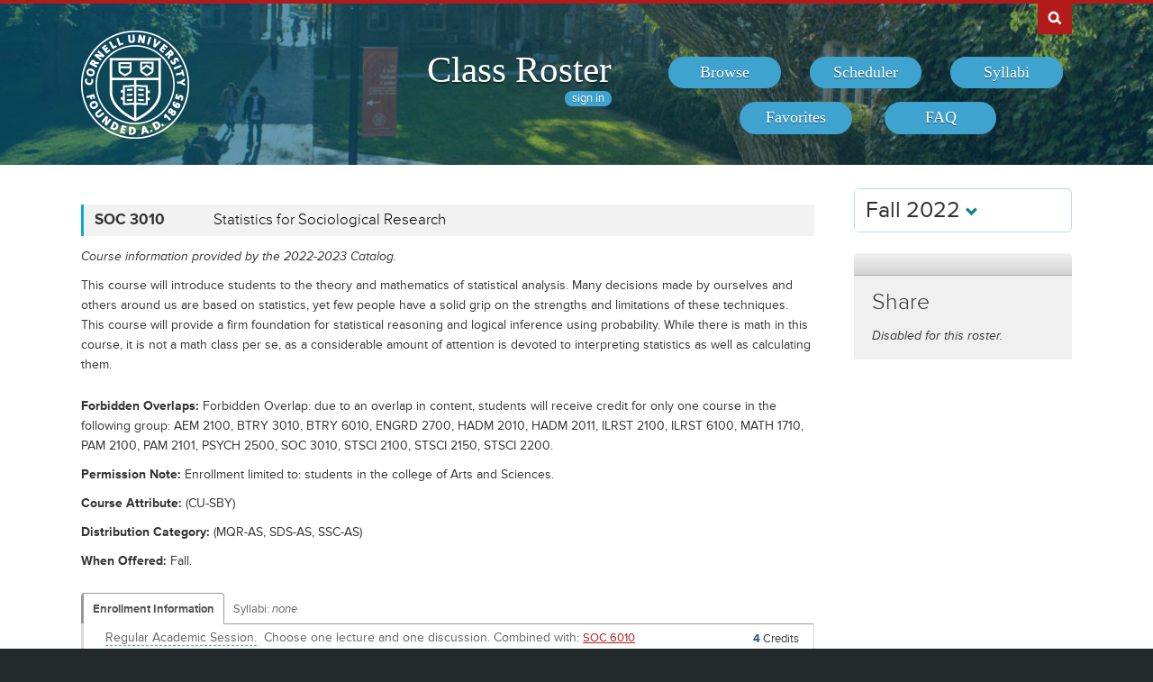

--- FILE ---
content_type: text/html; charset=UTF-8
request_url: https://classes.cornell.edu/browse/roster/FA22/class/SOC/3010
body_size: 6624
content:
<!DOCTYPE html>
<html lang="en">
<head>
    <meta charset="UTF-8">
        <meta http-equiv="X-UA-Compatible" content="IE=edge,chrome=1">
    <meta name="viewport" content="width=device-width, initial-scale=1, maximum-scale=5">
    <title>Class Roster  - Fall 2022 - SOC 3010</title>
    <meta property="og:image" content="/images/project/cuseal_full_red240.png">
    <meta name="twitter:image" content="/images/project/cuseal_full_red240.png">
    <meta name="twitter:card" content="summary">
    <meta name="application-name" content="Class Roster">
    <meta name="author" content="Cornell University, Office of the University Registrar">
    <meta name="copyright" content="Cornell University">
<meta property="og:title" content="Fall 2022 - SOC 3010" />
<meta property="og:description" content="This course will introduce students to the theory and mathematics of statistical analysis. Many decisions made by ourselves and others around us are based on statistics, yet few people have a solid grip on the strengths and limitations of these techniques. This course will provide a firm foundation for statistical reasoning and logical inference using probability. While there is math in this course, it is not a math class per se, as a considerable amount of attention is devoted to interpreting statistics as well as calculating them." />
<meta name="twitter:title" content="Fall 2022 - SOC 3010" />
<meta name="twitter:description" content="This course will introduce students to the theory and mathematics of statistical analysis. Many decisions made by ourselves and others around us are based on statistics, yet few people have a solid grip on the strengths and limitations of these techniques. This course will provide a firm foundation for statistical reasoning and logical inference using probability. While there is math in this course, it is not a math class per se, as a considerable amount of attention is devoted to interpreting statistics as well as calculating them." />
<meta name="description" content="Fall 2022 - SOC 3010 - This course will introduce students to the theory and mathematics of statistical analysis. Many decisions made by ourselves and others around us are based on statistics, yet few people have a solid grip on the strengths and limitations of these techniques. This course will provide a firm foundation for statistical reasoning and logical inference using probability. While there is math in this course, it is not a math class per se, as a considerable amount of attention is devoted to interpreting statistics as well as calculating them." />
    <link rel="canonical" href="https://classes.cornell.edu/browse/roster/FA22/class/SOC/3010" />
    <link rel="icon" type="image/x-icon" href="/images/favicon.ico">
    <link rel="stylesheet" type="text/css" media="all" href="/build//browse.4cc01578.css">
    <link rel="stylesheet" media="all" href="/third-party/select2-3.5.4/select2.css">
    <link rel="stylesheet" type="text/css" media="screen" href="/bundles/cusascommon/css/components.css">
    <script src="/dynamic-assets/FA22/RosterSharedConfig.js"></script>
    <script src="/build//runtime.16f8e42f.js"></script>
    <script src="/build//browse.eb08ceab.js"></script>
    <script src="/build/static/ClassRoster.abd8369e.js"></script>
    <script src="//use.typekit.net/fdu1kkn.js"></script>
    <script>
    try{Typekit.load();}catch(e){}
    var rosterLanding = false;
    var rosterUserLoggedIn = false;
    var rosterFavorites = [];
    var rosterTokens = { 'announcement': 'a', 'favorites': 'f' };
    var rosterSkipAnnouncements = false;

                        var rosterActive = {"slug":"FA22","isDefaultRoster":false,"strm":"2825","termBeginDttm":"2022-08-22T00:00:00-04:00","termEndDttm":"2022-12-17T00:00:00-05:00","descr":"Fall 2022","descrshort":"2022FA","defaultSessionCode":"1","defaultSessionBeginDttm":null,"defaultSessionEndDttm":null,"defaultCampus":"MAIN","defaultLocation":"ITH","defaultInstructionMode":"CT","includedCrseAttr":[],"sharing":false,"archiveMode":true,"superArchiveMode":true,"showFacility":"Y","syllabiFrozenMode":true,"schedulerEnabled":true,"syllabiEnabled":true,"refreshEnabled":false,"capRefreshEnabled":false,"classMaterialSupport":"N","classMaterialAutoAction":"0","lastModifiedDttm":"2026-01-30T12:50:27-05:00","version":{"status":"COMPLETE","referenceDttm":"2023-04-13T14:00:07-04:00","catalogDttm":"2023-04-12T19:14:04-04:00","descriptionSource":"CATALOG","showCatalogNote":true,"catalogCourseNote":null,"catalog":{"id":10,"descrshort":"COS 22-23","descr":"Courses of Study 2022-2023","acalogCatalogId":52,"version":{"status":"COMPLETE","startDttm":"2024-01-16T19:06:59-05:00","stopDttm":"2024-01-16T19:30:35-05:00"}}},"enrlDttm":"2023-04-13T14:01:35-04:00","plannerDttm":"2023-04-13T14:01:35-04:00","lastRefreshedDttm":"2023-04-13T14:02:09-04:00"};
    var rosterUrls = {'signIn': '/sign-in?returnUrl=/browse/roster/FA22/class/SOC/3010',
                      'userData': '/browse/roster/FA22/user-data?currentPath=/browse/roster/ROSTER-REPLACE'
    };
    (function(i,s,o,g,r,a,m){i['GoogleAnalyticsObject']=r;i[r]=i[r]||function(){
        (i[r].q=i[r].q||[]).push(arguments)},i[r].l=1*new Date();a=s.createElement(o),
        m=s.getElementsByTagName(o)[0];a.async=1;a.src=g;m.parentNode.insertBefore(a,m)
        })(window,document,'script','//www.google-analytics.com/analytics.js','ga');
    ga('create', 'UA-54522258-1', 'auto');
    ga('require', 'linkid', 'linkid.js');
    ga('require', 'displayfeatures');
    ga('set', 'anonymizeIp', true);
    ga('set', 'dimension1', rosterActive.descr);
    </script>
</head>
<body class="roster flexible">
<nav id="skipnav" aria-label="Shortcuts">
    <a href="#aria-main" class="skip-link" tabindex="1">Skip to main content</a>
</nav>
<div id="search-box"><div id="search-box-wrap"><div id="search-box-content">
    <div id="cu-search" class="options" role="search" aria-label="Search cornell.edu">
        <form action="https://www.cornell.edu/search/">
            <div id="search-form">
                <label for="search-form-query">Search Cornell</label>
                <input type="text" id="search-form-query" name="q" value="" size="30">
                <input type="submit" id="search-form-submit" class="dropshadow" name="btnG" value="go">
            </div>
        </form>
    </div>
</div></div></div>

<div id="cu-identity" role="banner">
    <div id="cu-identity-content">
        <div>
            <div id="extras-button">
                <p><a href="#navigation">Extras</a></p>
            </div>
            <div id="search-button"><p><a href="#search-form">Search Cornell</a></p></div><hr>
            <div id="cu-seal"><a href="http://www.cornell.edu/"><img src="/images/project/cuseal_full_white240.png" alt="Cornell University" width="120" height="120"></a></div>

            <div id="navigation">
                <div id="titles">
                                            <h1><a href="/browse/roster/FA22">Class Roster</a></h1>
                    
                    <span id="authn-toggler"></span>
                </div>

                <h2><em>Section Menu</em></h2>
                <ul id="aria-main-nav" class="menu" role="menu" aria-label="(Main Navigation)">
                                    <li class="browse first"><a href="/browse/roster/FA22" role="menuitem"><span>Browse</span></a></li>
                    <li class="scheduler"><a href="/scheduler/roster/FA22" role="menuitem"><span>Scheduler</span></a></li>
                    <li class="syllabi"><a href="/syllabi-select/roster/FA22" role="menuitem"><span>Syllabi</span></a></li>
                    <li class="favorites"><a href="/favorites/roster/FA22" role="menuitem"><span>Favorites</span></a></li>
                    <li class="faq"><a href="/content/FA22/faq" role="menuitem"><span>FAQ</span></a></li>
                                    <li class="mobile-toggle"><a href="#aria-main-nav" aria-label="(Main Navigation)" role="menuitem"><span>Toggle Navigation</span></a></li>
                </ul>

            </div>
        </div>
    </div>
</div>
<div id="wrap" role="main" class="home">
    <div id="content-wrap">
        <div id="content">
            <div class="container" id="main">

                <div id="secondary-nav">
                                    <div id="term">
                                                <div class="academic-term dropdown">
                            <button class="btn btn-default dropdown-toggle" type="button" id="rosterDropdownMenu" data-toggle="dropdown" style="font-size:1.8em;">
                            Fall 2022
                            <span class="glyphicon glyphicon-chevron-down"></span>
                            </button>
                            <ul class="dropdown-menu" role="menu" aria-labelledby="rosterDropdownMenu" id="roster-list">
                                                                <li role="presentation">
                                                                <a role="menuitem" tabindex="-1" href="/browse/roster/SU26" data-toggle="tooltip" data-placement="top" data-original-title="2930">Summer 2026</a>
                                                                </li>
                                                            <li role="presentation">
                                                                <a role="menuitem" tabindex="-1" href="/browse/roster/SP26" data-toggle="tooltip" data-placement="top" data-original-title="2923">Spring 2026</a>
                                                                </li>
                                                            <li role="presentation">
                                                                <a role="menuitem" tabindex="-1" href="/browse/roster/WI26" data-toggle="tooltip" data-placement="top" data-original-title="2916">Winter 2026</a>
                                                                </li>
                                                            <li role="presentation">
                                                                <a role="menuitem" tabindex="-1" href="/browse/roster/FA25" data-toggle="tooltip" data-placement="top" data-original-title="2909">Fall 2025</a>
                                                                </li>
                                                            <li role="presentation" class="divider"></li>
                                <li role="presentation">
                                    <a role="menuitem" tabindex="-1" href="/browse/archived-rosters" data-toggle="tooltip" data-placement="top" data-original-title="Archived">Archived Rosters</a>
                                </li>
                            </ul>
                        </div>
                                            </div>
                                                <a id="mobile-omni-top" href="#wrap"><span>Back to Top</span></a>
                                    </div>

                <div id="main-body">
<!--[if lte IE 9]>
<div class="alert alert-danger" role="alert">For the best Class Roster experience, please use a modern browser, such as Chrome, Safari, Firefox, Edge, or IE11+.</div>
<![endif]-->
                    <div id="roster-alerts"></div>
                    <div id="roster-announcements"></div>
                    <div id="search-refresh" aria-live="polite">

    <h1 id="aria-main" class="sr-only">SOC 3010</h1>
    

<script>
$(function() {
    $('[data-toggle="popover"]').popover({trigger: 'hover', placement: 'top', sanitize: false}); // html: false by default
});
</script>



<div class="print-version-info">
  <h4>Last Updated</h4>
  <ul class="square"><li>Schedule of Classes - April 13, 2023 2:00PM EDT</li><li>Course Catalog - April 12, 2023 7:14PM EDT</li></ul>
</div>

<h2 class="sans hidden">Classes</h2>

<div class="class-listing">


  <div id="waypoint-marker"></div>

    <div class="node" data-subject="" data-catalog-nbr="" data-crse-id="" data-crse-offer-nbr="" data-index="0"></div>


    <div class="node" role="region" aria-label="Course SOC 3010" data-roster-slug="FA22" data-subject="SOC" data-catalog-nbr="3010" data-crse-id="354665" data-crse-offer-nbr="1" data-index="1">
  <h3 class="sans" id="head-SOC-3010">
    <a class="anchor" id="SOC3010"></a>

    <div class="title-subjectcode">SOC 3010</div>
    <div class="title-coursedescr"><a id="dtitle-SOC3010" aria-label="SOC 3010 - Statistics for Sociological Research" href="/browse/roster/FA22/class/SOC/3010">Statistics for Sociological Research</a></div>

        <div class="clearfix"></div>
  </h3>

 <div id="shSOC3010" class="share-target"></div>

  <h4 class="hidden">Course Description</h4>
   <!-- if showAllFields -->

    <p class="catalog-note">Course information provided by the 2022-2023 Catalog.
        </p>
    <p class="catalog-descr">
            This course will introduce students to the theory and mathematics of statistical analysis. Many decisions made by ourselves and others around us are based on statistics, yet few people have a solid grip on the strengths and limitations of these techniques. This course will provide a firm foundation for statistical reasoning and logical inference using probability. While there is math in this course, it is not a math class per se, as a considerable amount of attention is devoted to interpreting statistics as well as calculating them.
        </p><br />

<p><span class="catalog-forbid"><span class="catalog-prompt">Forbidden Overlaps</span> Forbidden Overlap: due to an overlap in content, students will receive credit for only one course in the following group: AEM 2100, BTRY 3010, BTRY 6010, ENGRD 2700, HADM 2010, HADM 2011, ILRST 2100, ILRST 6100, MATH 1710, PAM 2100, PAM 2101, PSYCH 2500, SOC 3010, STSCI 2100, STSCI 2150, STSCI 2200.</span></p>
<p><span class="catalog-permiss"><span class="catalog-prompt">Permission Note</span> Enrollment limited to: students in the college of Arts and Sciences.</span></p>
<p><span class="catalog-attribute"><span class="catalog-prompt">Course Attribute</span> (CU-SBY)</span></p>

<p><span class="catalog-distr"><span class="catalog-prompt">Distribution Category</span> (MQR-AS, SDS-AS, SSC-AS)</span></p>

   <p><span class="catalog-when-offered"><span class="catalog-prompt">When Offered</span> Fall.</span></p>


  <p class="sections-toggle">
    <a class="sections-toggler" href="#">View Enrollment Information</a>
  </p>

  
  <div class="sections" style="margin-top: 1.5rem;">

      <div class="enrlgrp">
      <div class="enrlgrp-header ">
        <button type="button" class="btn-link enrlgrp-details tab active" aria-label="Displays enrollment information for these components"
          data-tab="details" data-subject="SOC" data-catalogNbr="3010">Enrollment Information</button>
                <div class="enrlgrp-syllabi" aria-label="Opens links to any syllabi in a dialog box">Syllabi:
                      <em>none</em>
                  </div>
        <div class="clearfix"></div>
      </div>
      <div class="group heavy-left">

          <ul class="enroll-header">
            <li class="enroll-info"><p class="heading">&nbsp;
          <em class="tooltip-iws" data-toggle="popover" data-content="08/22/2022 - 12/17/2022 unless otherwise indicated.">Regular Academic Session.</em>&nbsp;
                  <em>Choose one lecture and  one discussion. </em>
                          <em>
          Combined with:
          <a href="/browse/roster/FA22/class/SOC/6010">SOC 6010</a>          </em>
                </p>
            </li>
            <li class="credit-info">
                <h5 class="hidden">Credits and Grading Basis</h5>
                <p><span class="credits"><span class="credit-val">4</span> Credits
                </span>
                <span class="tooltip-iws" data-toggle="popover" data-content="Letter grades only (no audit)"  title="Grading">GradeNoAud<span class="hidden">(Letter grades only (no audit))</span></span>
                </p>
            </li>
        </ul>

<ul class="section active-tab-details" style="position: relative;" aria-label="Class Section LEC 001">

  
      <li class="class-numbers">
        <h5 class="hidden">Class Number &amp; Section Details</h5>
        <p><strong class="tooltip-iws" data-toggle="popover" data-content="4400" title="Class Number">&nbsp;4400</strong>
        <span class="course-repeater">SOC 3010&nbsp;&nbsp;</span>
        <em class="tooltip-iws" data-toggle="popover" data-content="Lecture" title="Component">LEC</em> 001
        <span class="favorite fav-4400"><a class="tooltip-iws" data-toggle="popover" data-content="Add to Favorites" aria-label="Add to Favorites" href="#" data-class-nbr="4400" data-ssr-component="LEC" data-section="001"></a></span>
            </p>
      </li>

      <li class="section-alt section-alt-details consent">&nbsp;      </li>
      <li class="section-alt section-alt-textbooks consent hidden">&nbsp;</li>

      <li class="meeting-pattern">
        <h5 class="hidden">Meeting Pattern</h5>
        <ul class="meetings  meetings-first">

      
      <li class="section-alt section-alt-details dates">
        <span class="pattern">
        <span class="pattern-only"><span class="tooltip-iws" data-toggle="popover" data-content="Mon &amp; Wed">MW</span></span>
        <time class="time">2:45pm - 4:00pm</time>        </span>
                              <a class="facility-search" href="http://www.cornell.edu/about/maps/?q=Uris%20Hall#CUmap" target="_blank" rel="nofollow">Uris Hall 202</a>
                                  </li>
      <li class="section-alt section-alt-details date-range">
          Aug 22 - Dec 5, 2022
                </li>

      <li class="instructors"><h5 class="hidden">Instructors</h5>
    <p><span class="tooltip-iws" data-toggle="popover" data-content="Barum Park (bp522)">Park, B</span></p>          </li>
    </ul>
           </li> 
      <li class="section-alt section-alt-details open-status" tabindex="0">
                    <span class="tooltip-iws open-status-open-archive-tt" data-toggle="popover" data-content="Open (archived)"><span class="fa fa-circle open-status-archive"></span></span>
            </li>

            <li class="section-alt section-alt-textbooks store-link-column hidden"></li>

    <li class="section-alt section-alt-textbooks section-textbooks hidden">
            <p style="padding-top: 3px; margin-bottom: 6px;">
      <strong class="text-muted">To be determined.</strong> There are currently no textbooks/materials listed, or no textbooks/materials
      required, for this section. Additional information may be found on the syllabus provided by your professor.
    </p>
        <div class="notes" style="margin-bottom: 6px;">
      <p>For the most current information about textbooks, including the timing and options for purchase, see the
      <a href="https://www.cornellstore.com/about-textbooks" target="_blank">Cornell Store</a>.</p>
    </div>
  </li> 
  <li class="section-alt section-alt-details notes" title="Additional Information">
    <h5 class="hidden">Additional Information</h5>
      <p><span class="instr-mode">Instruction Mode: In Person</span></p>
        </li>

</ul>
<div class="clear"></div>
<ul class="section active-tab-details" style="position: relative;" aria-label="Class Section DIS 201">

  
      <li class="class-numbers">
        <h5 class="hidden">Class Number &amp; Section Details</h5>
        <p><strong class="tooltip-iws" data-toggle="popover" data-content="6867" title="Class Number">&nbsp;6867</strong>
        <span class="course-repeater">SOC 3010&nbsp;&nbsp;</span>
        <em class="tooltip-iws" data-toggle="popover" data-content="Discussion" title="Component">DIS</em> 201
        <span class="favorite fav-6867"><a class="tooltip-iws" data-toggle="popover" data-content="Add to Favorites" aria-label="Add to Favorites" href="#" data-class-nbr="6867" data-ssr-component="DIS" data-section="201"></a></span>
            </p>
      </li>

      <li class="section-alt section-alt-details consent"><a class="tooltip-iws" data-toggle="popover" data-content="Department Consent Required (Add)"></a>
          </li>
      <li class="section-alt section-alt-textbooks consent hidden">&nbsp;</li>

      <li class="meeting-pattern">
        <h5 class="hidden">Meeting Pattern</h5>
        <ul class="meetings  meetings-first">

      
      <li class="section-alt section-alt-details dates">
        <span class="pattern">
        <span class="pattern-only"><span class="tooltip-iws" data-toggle="popover" data-content="Fri">F</span></span>
        <time class="time">11:15am - 12:05pm</time>        </span>
                              <a class="facility-search" href="http://www.cornell.edu/about/maps/?q=Uris%20Hall#CUmap" target="_blank" rel="nofollow">Uris Hall G28</a>
                                  </li>
      <li class="section-alt section-alt-details date-range">
          Aug 22 - Dec 5, 2022
                </li>

      <li class="instructors"><h5 class="hidden">Instructors</h5>
    <p><span class="tooltip-iws" data-toggle="popover" data-content="Barum Park (bp522)">Park, B</span></p>          </li>
    </ul>
           </li> 
      <li class="section-alt section-alt-details open-status" tabindex="0">
                    <span class="tooltip-iws open-status-open-archive-tt" data-toggle="popover" data-content="Open (archived)"><span class="fa fa-circle open-status-archive"></span></span>
            </li>

            <li class="section-alt section-alt-textbooks store-link-column hidden"></li>

    <li class="section-alt section-alt-textbooks section-textbooks hidden">
            <p style="padding-top: 3px; margin-bottom: 6px;">
      <strong class="text-muted">To be determined.</strong> There are currently no textbooks/materials listed, or no textbooks/materials
      required, for this section. Additional information may be found on the syllabus provided by your professor.
    </p>
        <div class="notes" style="margin-bottom: 6px;">
      <p>For the most current information about textbooks, including the timing and options for purchase, see the
      <a href="https://www.cornellstore.com/about-textbooks" target="_blank">Cornell Store</a>.</p>
    </div>
  </li> 
  <li class="section-alt section-alt-details notes" title="Additional Information">
    <h5 class="hidden">Additional Information</h5>
      <p><span class="instr-mode">Instruction Mode: In Person</span></p>
              <p></p>
        <p class="print-only">Department Consent Required (Add)</p>
                </li>

</ul>
<div class="clear"></div>
<ul class="section active-tab-details" style="position: relative;" aria-label="Class Section DIS 202">

  
      <li class="class-numbers">
        <h5 class="hidden">Class Number &amp; Section Details</h5>
        <p><strong class="tooltip-iws" data-toggle="popover" data-content="4401" title="Class Number">&nbsp;4401</strong>
        <span class="course-repeater">SOC 3010&nbsp;&nbsp;</span>
        <em class="tooltip-iws" data-toggle="popover" data-content="Discussion" title="Component">DIS</em> 202
        <span class="favorite fav-4401"><a class="tooltip-iws" data-toggle="popover" data-content="Add to Favorites" aria-label="Add to Favorites" href="#" data-class-nbr="4401" data-ssr-component="DIS" data-section="202"></a></span>
            </p>
      </li>

      <li class="section-alt section-alt-details consent">&nbsp;      </li>
      <li class="section-alt section-alt-textbooks consent hidden">&nbsp;</li>

      <li class="meeting-pattern">
        <h5 class="hidden">Meeting Pattern</h5>
        <ul class="meetings  meetings-first">

      
      <li class="section-alt section-alt-details dates">
        <span class="pattern">
        <span class="pattern-only"><span class="tooltip-iws" data-toggle="popover" data-content="Fri">F</span></span>
        <time class="time">10:10am - 11:00am</time>        </span>
                              <a class="facility-search" href="http://www.cornell.edu/about/maps/?q=Uris%20Hall#CUmap" target="_blank" rel="nofollow">Uris Hall G28</a>
                                  </li>
      <li class="section-alt section-alt-details date-range">
          Aug 22 - Dec 5, 2022
                </li>

      <li class="instructors"><h5 class="hidden">Instructors</h5>
    <p><span class="tooltip-iws" data-toggle="popover" data-content="Barum Park (bp522)">Park, B</span></p>          </li>
    </ul>
           </li> 
      <li class="section-alt section-alt-details open-status" tabindex="0">
                    <span class="tooltip-iws open-status-open-archive-tt" data-toggle="popover" data-content="Open (archived)"><span class="fa fa-circle open-status-archive"></span></span>
            </li>

            <li class="section-alt section-alt-textbooks store-link-column hidden"></li>

    <li class="section-alt section-alt-textbooks section-textbooks hidden">
            <p style="padding-top: 3px; margin-bottom: 6px;">
      <strong class="text-muted">To be determined.</strong> There are currently no textbooks/materials listed, or no textbooks/materials
      required, for this section. Additional information may be found on the syllabus provided by your professor.
    </p>
        <div class="notes" style="margin-bottom: 6px;">
      <p>For the most current information about textbooks, including the timing and options for purchase, see the
      <a href="https://www.cornellstore.com/about-textbooks" target="_blank">Cornell Store</a>.</p>
    </div>
  </li> 
  <li class="section-alt section-alt-details notes" title="Additional Information">
    <h5 class="hidden">Additional Information</h5>
      <p><span class="instr-mode">Instruction Mode: In Person</span></p>
        </li>

</ul>
<div class="clear"></div>
<ul class="section active-tab-details" style="position: relative;" aria-label="Class Section DIS 203">

  
      <li class="class-numbers">
        <h5 class="hidden">Class Number &amp; Section Details</h5>
        <p><strong class="tooltip-iws" data-toggle="popover" data-content="4402" title="Class Number">&nbsp;4402</strong>
        <span class="course-repeater">SOC 3010&nbsp;&nbsp;</span>
        <em class="tooltip-iws" data-toggle="popover" data-content="Discussion" title="Component">DIS</em> 203
        <span class="favorite fav-4402"><a class="tooltip-iws" data-toggle="popover" data-content="Add to Favorites" aria-label="Add to Favorites" href="#" data-class-nbr="4402" data-ssr-component="DIS" data-section="203"></a></span>
            </p>
      </li>

      <li class="section-alt section-alt-details consent">&nbsp;      </li>
      <li class="section-alt section-alt-textbooks consent hidden">&nbsp;</li>

      <li class="meeting-pattern">
        <h5 class="hidden">Meeting Pattern</h5>
        <ul class="meetings  meetings-first">

      
      <li class="section-alt section-alt-details dates">
        <span class="pattern">
        <span class="pattern-only"><span class="tooltip-iws" data-toggle="popover" data-content="Fri">F</span></span>
        <time class="time">1:25pm - 2:15pm</time>        </span>
                              <a class="facility-search" href="http://www.cornell.edu/about/maps/?q=Uris%20Hall#CUmap" target="_blank" rel="nofollow">Uris Hall G28</a>
                                  </li>
      <li class="section-alt section-alt-details date-range">
          Aug 22 - Dec 5, 2022
                </li>

      <li class="instructors"><h5 class="hidden">Instructors</h5>
    <p><span class="tooltip-iws" data-toggle="popover" data-content="Barum Park (bp522)">Park, B</span></p>          </li>
    </ul>
           </li> 
      <li class="section-alt section-alt-details open-status" tabindex="0">
                    <span class="tooltip-iws open-status-open-archive-tt" data-toggle="popover" data-content="Open (archived)"><span class="fa fa-circle open-status-archive"></span></span>
            </li>

            <li class="section-alt section-alt-textbooks store-link-column hidden"></li>

    <li class="section-alt section-alt-textbooks section-textbooks hidden">
            <p style="padding-top: 3px; margin-bottom: 6px;">
      <strong class="text-muted">To be determined.</strong> There are currently no textbooks/materials listed, or no textbooks/materials
      required, for this section. Additional information may be found on the syllabus provided by your professor.
    </p>
        <div class="notes" style="margin-bottom: 6px;">
      <p>For the most current information about textbooks, including the timing and options for purchase, see the
      <a href="https://www.cornellstore.com/about-textbooks" target="_blank">Cornell Store</a>.</p>
    </div>
  </li> 
  <li class="section-alt section-alt-details notes" title="Additional Information">
    <h5 class="hidden">Additional Information</h5>
      <p><span class="instr-mode">Instruction Mode: In Person</span></p>
        </li>

</ul>
<div class="clear"></div>
       </div>
      <div class="clearfix"></div>
    </div>
         <div class="clearfix"></div>
  </div>
  <div class="node-footer" data-subject="SOC" data-catalog-nbr="3010" data-crse-id="354665" data-crse-offer-nbr="1" data-index="1"></div>
</div>

</div>


                   </div>
                </div>

                                <div id="secondary" role="complementary">

    <h2 class="section sans">Share</h2>

            <p><em>Disabled for this roster.</em></p>
    
</div>

                <div id="browseSyllabiModal" class="modal fade" tabindex="-1" role="dialog" aria-labelledby="browseSyllabiModalLabel" aria-modal="true" aria-hidden="true">
                    <div class="modal-dialog">
                        <div class="modal-content">
                            <div class="modal-header">
                                <button type="button" class="close" data-dismiss="modal" aria-label="Close"><span aria-hidden="true">&times;</span></button>
                                <h2 class="modal-title" id="browseSyllabiModalLabel">Available Syllabi</h2>
                            </div>
                            <div class="modal-body" id="browseSyllabiModalDetails">
                            </div>
                            <div class="modal-footer">
                                <button type="button" class="btn btn-error" data-dismiss="modal">Close</button>
                            </div>
                        </div>
                    </div>
                </div>
            </div>            </div>     </div></div>
<div id="footer" role="contentinfo" aria-label="Footer">
    <div id="footer-content">
        <h2>About the Class Roster</h2>

        <div id="roster-footer-dynamic"></div>

        <p>The schedule of classes is maintained by the <a class="footer-link" href="https://registrar.cornell.edu/">Office of the University Registrar</a>.
            Current and future academic terms are updated <a class="footer-link" href="/browse/last-updated">daily</a>.
            Additional detail on Cornell University's diverse academic programs and resources can be found in the <a class="footer-link" href="https://catalog.cornell.edu/">Catalog</a>.
            Visit The Cornell Store for <a class="footer-link" href="https://www.cornellstore.com/about-textbooks" target="_blank">textbook information</a>.</p>

        <p>Please contact <a class="footer-link" href="mailto:coursenroll@cornell.edu">coursenroll@cornell.edu</a> with questions or feedback.</p>

        <p>If you have a disability and are having trouble accessing information on this website or need materials in an alternate format, contact <a class="footer-link" href="mailto:web-accessibility@cornell.edu">web-accessibility@cornell.edu</a> for assistance.</p>

        <p>With a founding principle of "... any person ... any study," Cornell is an <a class="footer-link" href="https://hr.cornell.edu/about/workplace-rights/equal-education-and-employment">equal opportunity employer and educator</a>.</p>

        <p><a class="footer-link" href="http://www.cornell.edu">Cornell University</a> &copy;2026</p>
    </div>
</div>
<script src="//s7.addthis.com/js/300/addthis_widget.js#pubid=ra-540f5b9a5201441d"></script>
<script>
$(function() {
    rosterInit();
});
</script>
<script>
  $(function() {
    new Clipboard('.btn-clipboard');
  });
</script>
</body>
</html>
